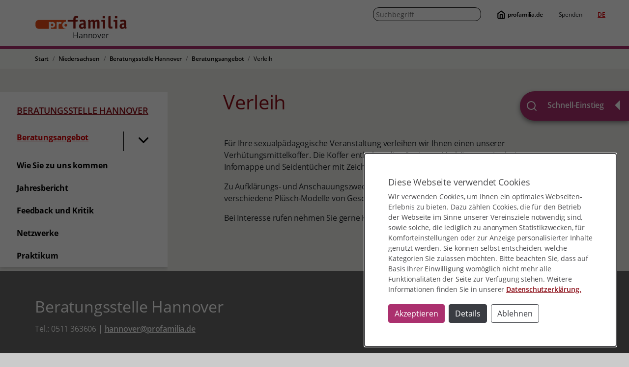

--- FILE ---
content_type: application/javascript; charset=utf-8
request_url: https://www.profamilia.de/_assets/3db3da0e23a1dcb3435c57bcfecfac87/Js/accessible-autocomplete.min.js
body_size: 18743
content:
!function(t,e){"object"==typeof exports&&"object"==typeof module?module.exports=e():"function"==typeof define&&define.amd?define([],e):"object"==typeof exports?exports.accessibleAutocomplete=e():t.accessibleAutocomplete=e()}(self,(function(){return function(){"use strict";var t={8952:function(t,e,n){var r=n(4328),o=n(36),i=TypeError;t.exports=function(t){if(r(t))return t;throw new i(o(t)+" is not a function")}},2096:function(t,e,n){var r=n(2424),o=String,i=TypeError;t.exports=function(t){if(r(t))return t;throw new i("Can't set "+o(t)+" as a prototype")}},4764:function(t,e,n){var r=n(9764).charAt;t.exports=function(t,e,n){return e+(n?r(t,e).length:1)}},6100:function(t,e,n){var r=n(7e3),o=TypeError;t.exports=function(t,e){if(r(e,t))return t;throw new o("Incorrect invocation")}},3951:function(t,e,n){var r=n(1632),o=String,i=TypeError;t.exports=function(t){if(r(t))return t;throw new i(o(t)+" is not an object")}},2504:function(t,e,n){var r=n(4096),o=n(2495),i=n(3556),u=function(t){return function(e,n,u){var a=r(e),c=i(a);if(0===c)return!t&&-1;var s,l=o(u,c);if(t&&n!=n){for(;c>l;)if((s=a[l++])!=s)return!0}else for(;c>l;l++)if((t||l in a)&&a[l]===n)return t||l||0;return!t&&-1}};t.exports={includes:u(!0),indexOf:u(!1)}},3364:function(t,e,n){var r=n(8992),o=n(1664),i=n(5712),u=n(4356),a=n(3556),c=n(2568),s=o([].push),l=function(t){var e=1===t,n=2===t,o=3===t,l=4===t,f=6===t,p=7===t,d=5===t||f;return function(h,v,m,y){for(var g,b,x=u(h),w=i(x),O=a(w),_=r(v,m),S=0,C=y||c,E=e?C(h,O):n||p?C(h,0):void 0;O>S;S++)if((d||S in w)&&(b=_(g=w[S],S,x),t))if(e)E[S]=b;else if(b)switch(t){case 3:return!0;case 5:return g;case 6:return S;case 2:s(E,g)}else switch(t){case 4:return!1;case 7:s(E,g)}return f?-1:o||l?l:E}};t.exports={forEach:l(0),map:l(1),filter:l(2),some:l(3),every:l(4),find:l(5),findIndex:l(6),filterReject:l(7)}},953:function(t,e,n){var r=n(9957),o=n(9972),i=n(8504),u=o("species");t.exports=function(t){return i>=51||!r((function(){var e=[];return(e.constructor={})[u]=function(){return{foo:1}},1!==e[t](Boolean).foo}))}},1496:function(t,e,n){var r=n(9957);t.exports=function(t,e){var n=[][t];return!!n&&r((function(){n.call(null,e||function(){return 1},1)}))}},6728:function(t,e,n){var r=n(3476),o=n(1432),i=TypeError,u=Object.getOwnPropertyDescriptor,a=r&&!function(){if(void 0!==this)return!0;try{Object.defineProperty([],"length",{writable:!1}).length=1}catch(t){return t instanceof TypeError}}();t.exports=a?function(t,e){if(o(t)&&!u(t,"length").writable)throw new i("Cannot set read only .length");return t.length=e}:function(t,e){return t.length=e}},6736:function(t,e,n){var r=n(1432),o=n(6072),i=n(1632),u=n(9972)("species"),a=Array;t.exports=function(t){var e;return r(t)&&(e=t.constructor,(o(e)&&(e===a||r(e.prototype))||i(e)&&null===(e=e[u]))&&(e=void 0)),void 0===e?a:e}},2568:function(t,e,n){var r=n(6736);t.exports=function(t,e){return new(r(t))(0===e?0:e)}},8696:function(t,e,n){var r=n(3951),o=n(3112);t.exports=function(t,e,n,i){try{return i?e(r(n)[0],n[1]):e(n)}catch(u){o(t,"throw",u)}}},1888:function(t,e,n){var r=n(1664),o=r({}.toString),i=r("".slice);t.exports=function(t){return i(o(t),8,-1)}},4427:function(t,e,n){var r=n(16),o=n(4328),i=n(1888),u=n(9972)("toStringTag"),a=Object,c="Arguments"===i(function(){return arguments}());t.exports=r?i:function(t){var e,n,r;return void 0===t?"Undefined":null===t?"Null":"string"==typeof(n=function(t,e){try{return t[e]}catch(n){}}(e=a(t),u))?n:c?i(e):"Object"===(r=i(e))&&o(e.callee)?"Arguments":r}},9968:function(t,e,n){var r=n(5152),o=n(9252),i=n(9444),u=n(8352);t.exports=function(t,e,n){for(var a=o(e),c=u.f,s=i.f,l=0;l<a.length;l++){var f=a[l];r(t,f)||n&&r(n,f)||c(t,f,s(e,f))}}},2272:function(t,e,n){var r=n(9957);t.exports=!r((function(){function t(){}return t.prototype.constructor=null,Object.getPrototypeOf(new t)!==t.prototype}))},3336:function(t){t.exports=function(t,e){return{value:t,done:e}}},3440:function(t,e,n){var r=n(3476),o=n(8352),i=n(9728);t.exports=r?function(t,e,n){return o.f(t,e,i(1,n))}:function(t,e,n){return t[e]=n,t}},9728:function(t){t.exports=function(t,e){return{enumerable:!(1&t),configurable:!(2&t),writable:!(4&t),value:e}}},92:function(t,e,n){var r=n(3476),o=n(8352),i=n(9728);t.exports=function(t,e,n){r?o.f(t,e,i(0,n)):t[e]=n}},2544:function(t,e,n){var r=n(5312),o=n(8352);t.exports=function(t,e,n){return n.get&&r(n.get,e,{getter:!0}),n.set&&r(n.set,e,{setter:!0}),o.f(t,e,n)}},6076:function(t,e,n){var r=n(4328),o=n(8352),i=n(5312),u=n(4636);t.exports=function(t,e,n,a){a||(a={});var c=a.enumerable,s=void 0!==a.name?a.name:e;if(r(n)&&i(n,s,a),a.global)c?t[e]=n:u(e,n);else{try{a.unsafe?t[e]&&(c=!0):delete t[e]}catch(l){}c?t[e]=n:o.f(t,e,{value:n,enumerable:!1,configurable:!a.nonConfigurable,writable:!a.nonWritable})}return t}},4036:function(t,e,n){var r=n(6076);t.exports=function(t,e,n){for(var o in e)r(t,o,e[o],n);return t}},4636:function(t,e,n){var r=n(6420),o=Object.defineProperty;t.exports=function(t,e){try{o(r,t,{value:e,configurable:!0,writable:!0})}catch(n){r[t]=e}return e}},3476:function(t,e,n){var r=n(9957);t.exports=!r((function(){return 7!==Object.defineProperty({},1,{get:function(){return 7}})[1]}))},8168:function(t,e,n){var r=n(6420),o=n(1632),i=r.document,u=o(i)&&o(i.createElement);t.exports=function(t){return u?i.createElement(t):{}}},4316:function(t){var e=TypeError;t.exports=function(t){if(t>9007199254740991)throw e("Maximum allowed index exceeded");return t}},6064:function(t){t.exports="undefined"!=typeof navigator&&String(navigator.userAgent)||""},8504:function(t,e,n){var r,o,i=n(6420),u=n(6064),a=i.process,c=i.Deno,s=a&&a.versions||c&&c.version,l=s&&s.v8;l&&(o=(r=l.split("."))[0]>0&&r[0]<4?1:+(r[0]+r[1])),!o&&u&&(!(r=u.match(/Edge\/(\d+)/))||r[1]>=74)&&(r=u.match(/Chrome\/(\d+)/))&&(o=+r[1]),t.exports=o},8256:function(t){t.exports=["constructor","hasOwnProperty","isPrototypeOf","propertyIsEnumerable","toLocaleString","toString","valueOf"]},6520:function(t,e,n){var r=n(1664),o=Error,i=r("".replace),u=String(new o("zxcasd").stack),a=/\n\s*at [^:]*:[^\n]*/,c=a.test(u);t.exports=function(t,e){if(c&&"string"==typeof t&&!o.prepareStackTrace)for(;e--;)t=i(t,a,"");return t}},3696:function(t,e,n){var r=n(3440),o=n(6520),i=n(9184),u=Error.captureStackTrace;t.exports=function(t,e,n,a){i&&(u?u(t,e):r(t,"stack",o(n,a)))}},9184:function(t,e,n){var r=n(9957),o=n(9728);t.exports=!r((function(){var t=new Error("a");return!("stack"in t)||(Object.defineProperty(t,"stack",o(1,7)),7!==t.stack)}))},9160:function(t,e,n){var r=n(6420),o=n(9444).f,i=n(3440),u=n(6076),a=n(4636),c=n(9968),s=n(6704);t.exports=function(t,e){var n,l,f,p,d,h=t.target,v=t.global,m=t.stat;if(n=v?r:m?r[h]||a(h,{}):r[h]&&r[h].prototype)for(l in e){if(p=e[l],f=t.dontCallGetSet?(d=o(n,l))&&d.value:n[l],!s(v?l:h+(m?".":"#")+l,t.forced)&&void 0!==f){if(typeof p==typeof f)continue;c(p,f)}(t.sham||f&&f.sham)&&i(p,"sham",!0),u(n,l,p,t)}}},9957:function(t){t.exports=function(t){try{return!!t()}catch(e){return!0}}},7176:function(t,e,n){n(880);var r=n(8448),o=n(6076),i=n(7680),u=n(9957),a=n(9972),c=n(3440),s=a("species"),l=RegExp.prototype;t.exports=function(t,e,n,f){var p=a(t),d=!u((function(){var e={};return e[p]=function(){return 7},7!==""[t](e)})),h=d&&!u((function(){var e=!1,n=/a/;return"split"===t&&((n={}).constructor={},n.constructor[s]=function(){return n},n.flags="",n[p]=/./[p]),n.exec=function(){return e=!0,null},n[p](""),!e}));if(!d||!h||n){var v=/./[p],m=e(p,""[t],(function(t,e,n,o,u){var a=e.exec;return a===i||a===l.exec?d&&!u?{done:!0,value:r(v,e,n,o)}:{done:!0,value:r(t,n,e,o)}:{done:!1}}));o(String.prototype,t,m[0]),o(l,p,m[1])}f&&c(l[p],"sham",!0)}},908:function(t,e,n){var r=n(7332),o=Function.prototype,i=o.apply,u=o.call;t.exports="object"==typeof Reflect&&Reflect.apply||(r?u.bind(i):function(){return u.apply(i,arguments)})},8992:function(t,e,n){var r=n(3180),o=n(8952),i=n(7332),u=r(r.bind);t.exports=function(t,e){return o(t),void 0===e?t:i?u(t,e):function(){return t.apply(e,arguments)}}},7332:function(t,e,n){var r=n(9957);t.exports=!r((function(){var t=function(){}.bind();return"function"!=typeof t||t.hasOwnProperty("prototype")}))},8448:function(t,e,n){var r=n(7332),o=Function.prototype.call;t.exports=r?o.bind(o):function(){return o.apply(o,arguments)}},6208:function(t,e,n){var r=n(3476),o=n(5152),i=Function.prototype,u=r&&Object.getOwnPropertyDescriptor,a=o(i,"name"),c=a&&"something"===function(){}.name,s=a&&(!r||r&&u(i,"name").configurable);t.exports={EXISTS:a,PROPER:c,CONFIGURABLE:s}},5288:function(t,e,n){var r=n(1664),o=n(8952);t.exports=function(t,e,n){try{return r(o(Object.getOwnPropertyDescriptor(t,e)[n]))}catch(i){}}},3180:function(t,e,n){var r=n(1888),o=n(1664);t.exports=function(t){if("Function"===r(t))return o(t)}},1664:function(t,e,n){var r=n(7332),o=Function.prototype,i=o.call,u=r&&o.bind.bind(i,i);t.exports=r?u:function(t){return function(){return i.apply(t,arguments)}}},5232:function(t,e,n){var r=n(6420),o=n(4328);t.exports=function(t,e){return arguments.length<2?(n=r[t],o(n)?n:void 0):r[t]&&r[t][e];var n}},6752:function(t){t.exports=function(t){return{iterator:t,next:t.next,done:!1}}},4504:function(t,e,n){var r=n(8952),o=n(9760);t.exports=function(t,e){var n=t[e];return o(n)?void 0:r(n)}},6420:function(t,e,n){var r=function(t){return t&&t.Math===Math&&t};t.exports=r("object"==typeof globalThis&&globalThis)||r("object"==typeof window&&window)||r("object"==typeof self&&self)||r("object"==typeof n.g&&n.g)||r("object"==typeof this&&this)||function(){return this}()||Function("return this")()},5152:function(t,e,n){var r=n(1664),o=n(4356),i=r({}.hasOwnProperty);t.exports=Object.hasOwn||function(t,e){return i(o(t),e)}},2560:function(t){t.exports={}},4168:function(t,e,n){var r=n(5232);t.exports=r("document","documentElement")},9888:function(t,e,n){var r=n(3476),o=n(9957),i=n(8168);t.exports=!r&&!o((function(){return 7!==Object.defineProperty(i("div"),"a",{get:function(){return 7}}).a}))},5712:function(t,e,n){var r=n(1664),o=n(9957),i=n(1888),u=Object,a=r("".split);t.exports=o((function(){return!u("z").propertyIsEnumerable(0)}))?function(t){return"String"===i(t)?a(t,""):u(t)}:u},7512:function(t,e,n){var r=n(4328),o=n(1632),i=n(4024);t.exports=function(t,e,n){var u,a;return i&&r(u=e.constructor)&&u!==n&&o(a=u.prototype)&&a!==n.prototype&&i(t,a),t}},9112:function(t,e,n){var r=n(1664),o=n(4328),i=n(3976),u=r(Function.toString);o(i.inspectSource)||(i.inspectSource=function(t){return u(t)}),t.exports=i.inspectSource},3480:function(t,e,n){var r=n(1632),o=n(3440);t.exports=function(t,e){r(e)&&"cause"in e&&o(t,"cause",e.cause)}},9104:function(t,e,n){var r,o,i,u=n(4288),a=n(6420),c=n(1632),s=n(3440),l=n(5152),f=n(3976),p=n(6504),d=n(2560),h="Object already initialized",v=a.TypeError,m=a.WeakMap;if(u||f.state){var y=f.state||(f.state=new m);y.get=y.get,y.has=y.has,y.set=y.set,r=function(t,e){if(y.has(t))throw new v(h);return e.facade=t,y.set(t,e),e},o=function(t){return y.get(t)||{}},i=function(t){return y.has(t)}}else{var g=p("state");d[g]=!0,r=function(t,e){if(l(t,g))throw new v(h);return e.facade=t,s(t,g,e),e},o=function(t){return l(t,g)?t[g]:{}},i=function(t){return l(t,g)}}t.exports={set:r,get:o,has:i,enforce:function(t){return i(t)?o(t):r(t,{})},getterFor:function(t){return function(e){var n;if(!c(e)||(n=o(e)).type!==t)throw new v("Incompatible receiver, "+t+" required");return n}}}},1432:function(t,e,n){var r=n(1888);t.exports=Array.isArray||function(t){return"Array"===r(t)}},4328:function(t){var e="object"==typeof document&&document.all;t.exports=void 0===e&&void 0!==e?function(t){return"function"==typeof t||t===e}:function(t){return"function"==typeof t}},6072:function(t,e,n){var r=n(1664),o=n(9957),i=n(4328),u=n(4427),a=n(5232),c=n(9112),s=function(){},l=a("Reflect","construct"),f=/^\s*(?:class|function)\b/,p=r(f.exec),d=!f.test(s),h=function(t){if(!i(t))return!1;try{return l(s,[],t),!0}catch(e){return!1}},v=function(t){if(!i(t))return!1;switch(u(t)){case"AsyncFunction":case"GeneratorFunction":case"AsyncGeneratorFunction":return!1}try{return d||!!p(f,c(t))}catch(e){return!0}};v.sham=!0,t.exports=!l||o((function(){var t;return h(h.call)||!h(Object)||!h((function(){t=!0}))||t}))?v:h},6704:function(t,e,n){var r=n(9957),o=n(4328),i=/#|\.prototype\./,u=function(t,e){var n=c[a(t)];return n===l||n!==s&&(o(e)?r(e):!!e)},a=u.normalize=function(t){return String(t).replace(i,".").toLowerCase()},c=u.data={},s=u.NATIVE="N",l=u.POLYFILL="P";t.exports=u},9760:function(t){t.exports=function(t){return null==t}},1632:function(t,e,n){var r=n(4328);t.exports=function(t){return"object"==typeof t?null!==t:r(t)}},2424:function(t,e,n){var r=n(1632);t.exports=function(t){return r(t)||null===t}},7048:function(t){t.exports=!1},7728:function(t,e,n){var r=n(5232),o=n(4328),i=n(7e3),u=n(6536),a=Object;t.exports=u?function(t){return"symbol"==typeof t}:function(t){var e=r("Symbol");return o(e)&&i(e.prototype,a(t))}},3112:function(t,e,n){var r=n(8448),o=n(3951),i=n(4504);t.exports=function(t,e,n){var u,a;o(t);try{if(!(u=i(t,"return"))){if("throw"===e)throw n;return n}u=r(u,t)}catch(c){a=!0,u=c}if("throw"===e)throw n;if(a)throw u;return o(u),n}},9724:function(t,e,n){var r=n(8448),o=n(9368),i=n(3440),u=n(4036),a=n(9972),c=n(9104),s=n(4504),l=n(336).IteratorPrototype,f=n(3336),p=n(3112),d=a("toStringTag"),h="IteratorHelper",v="WrapForValidIterator",m=c.set,y=function(t){var e=c.getterFor(t?v:h);return u(o(l),{next:function(){var n=e(this);if(t)return n.nextHandler();try{var r=n.done?void 0:n.nextHandler();return f(r,n.done)}catch(o){throw n.done=!0,o}},return:function(){var n=e(this),o=n.iterator;if(n.done=!0,t){var i=s(o,"return");return i?r(i,o):f(void 0,!0)}if(n.inner)try{p(n.inner.iterator,"normal")}catch(u){return p(o,"throw",u)}return p(o,"normal"),f(void 0,!0)}})},g=y(!0),b=y(!1);i(b,d,"Iterator Helper"),t.exports=function(t,e){var n=function(n,r){r?(r.iterator=n.iterator,r.next=n.next):r=n,r.type=e?v:h,r.nextHandler=t,r.counter=0,r.done=!1,m(this,r)};return n.prototype=e?g:b,n}},5792:function(t,e,n){var r=n(8448),o=n(8952),i=n(3951),u=n(6752),a=n(9724),c=n(8696),s=a((function(){var t=this.iterator,e=i(r(this.next,t));if(!(this.done=!!e.done))return c(t,this.mapper,[e.value,this.counter++],!0)}));t.exports=function(t){return i(this),o(t),new s(u(this),{mapper:t})}},336:function(t,e,n){var r,o,i,u=n(9957),a=n(4328),c=n(1632),s=n(9368),l=n(7796),f=n(6076),p=n(9972),d=n(7048),h=p("iterator"),v=!1;[].keys&&("next"in(i=[].keys())?(o=l(l(i)))!==Object.prototype&&(r=o):v=!0),!c(r)||u((function(){var t={};return r[h].call(t)!==t}))?r={}:d&&(r=s(r)),a(r[h])||f(r,h,(function(){return this})),t.exports={IteratorPrototype:r,BUGGY_SAFARI_ITERATORS:v}},3556:function(t,e,n){var r=n(7584);t.exports=function(t){return r(t.length)}},5312:function(t,e,n){var r=n(1664),o=n(9957),i=n(4328),u=n(5152),a=n(3476),c=n(6208).CONFIGURABLE,s=n(9112),l=n(9104),f=l.enforce,p=l.get,d=String,h=Object.defineProperty,v=r("".slice),m=r("".replace),y=r([].join),g=a&&!o((function(){return 8!==h((function(){}),"length",{value:8}).length})),b=String(String).split("String"),x=t.exports=function(t,e,n){"Symbol("===v(d(e),0,7)&&(e="["+m(d(e),/^Symbol\(([^)]*)\).*$/,"$1")+"]"),n&&n.getter&&(e="get "+e),n&&n.setter&&(e="set "+e),(!u(t,"name")||c&&t.name!==e)&&(a?h(t,"name",{value:e,configurable:!0}):t.name=e),g&&n&&u(n,"arity")&&t.length!==n.arity&&h(t,"length",{value:n.arity});try{n&&u(n,"constructor")&&n.constructor?a&&h(t,"prototype",{writable:!1}):t.prototype&&(t.prototype=void 0)}catch(o){}var r=f(t);return u(r,"source")||(r.source=y(b,"string"==typeof e?e:"")),t};Function.prototype.toString=x((function(){return i(this)&&p(this).source||s(this)}),"toString")},1748:function(t){var e=Math.ceil,n=Math.floor;t.exports=Math.trunc||function(t){var r=+t;return(r>0?n:e)(r)}},8948:function(t,e,n){var r=n(5016);t.exports=function(t,e){return void 0===t?arguments.length<2?"":e:r(t)}},9292:function(t,e,n){var r=n(3476),o=n(1664),i=n(8448),u=n(9957),a=n(1531),c=n(9392),s=n(8912),l=n(4356),f=n(5712),p=Object.assign,d=Object.defineProperty,h=o([].concat);t.exports=!p||u((function(){if(r&&1!==p({b:1},p(d({},"a",{enumerable:!0,get:function(){d(this,"b",{value:3,enumerable:!1})}}),{b:2})).b)return!0;var t={},e={},n=Symbol("assign detection"),o="abcdefghijklmnopqrst";return t[n]=7,o.split("").forEach((function(t){e[t]=t})),7!==p({},t)[n]||a(p({},e)).join("")!==o}))?function(t,e){for(var n=l(t),o=arguments.length,u=1,p=c.f,d=s.f;o>u;)for(var v,m=f(arguments[u++]),y=p?h(a(m),p(m)):a(m),g=y.length,b=0;g>b;)v=y[b++],r&&!i(d,m,v)||(n[v]=m[v]);return n}:p},9368:function(t,e,n){var r,o=n(3951),i=n(2056),u=n(8256),a=n(2560),c=n(4168),s=n(8168),l=n(6504),f="prototype",p="script",d=l("IE_PROTO"),h=function(){},v=function(t){return"<"+p+">"+t+"</"+p+">"},m=function(t){t.write(v("")),t.close();var e=t.parentWindow.Object;return t=null,e},y=function(){try{r=new ActiveXObject("htmlfile")}catch(i){}var t,e,n;y="undefined"!=typeof document?document.domain&&r?m(r):(e=s("iframe"),n="java"+p+":",e.style.display="none",c.appendChild(e),e.src=String(n),(t=e.contentWindow.document).open(),t.write(v("document.F=Object")),t.close(),t.F):m(r);for(var o=u.length;o--;)delete y[f][u[o]];return y()};a[d]=!0,t.exports=Object.create||function(t,e){var n;return null!==t?(h[f]=o(t),n=new h,h[f]=null,n[d]=t):n=y(),void 0===e?n:i.f(n,e)}},2056:function(t,e,n){var r=n(3476),o=n(1576),i=n(8352),u=n(3951),a=n(4096),c=n(1531);e.f=r&&!o?Object.defineProperties:function(t,e){u(t);for(var n,r=a(e),o=c(e),s=o.length,l=0;s>l;)i.f(t,n=o[l++],r[n]);return t}},8352:function(t,e,n){var r=n(3476),o=n(9888),i=n(1576),u=n(3951),a=n(88),c=TypeError,s=Object.defineProperty,l=Object.getOwnPropertyDescriptor,f="enumerable",p="configurable",d="writable";e.f=r?i?function(t,e,n){if(u(t),e=a(e),u(n),"function"==typeof t&&"prototype"===e&&"value"in n&&d in n&&!n[d]){var r=l(t,e);r&&r[d]&&(t[e]=n.value,n={configurable:p in n?n[p]:r[p],enumerable:f in n?n[f]:r[f],writable:!1})}return s(t,e,n)}:s:function(t,e,n){if(u(t),e=a(e),u(n),o)try{return s(t,e,n)}catch(r){}if("get"in n||"set"in n)throw new c("Accessors not supported");return"value"in n&&(t[e]=n.value),t}},9444:function(t,e,n){var r=n(3476),o=n(8448),i=n(8912),u=n(9728),a=n(4096),c=n(88),s=n(5152),l=n(9888),f=Object.getOwnPropertyDescriptor;e.f=r?f:function(t,e){if(t=a(t),e=c(e),l)try{return f(t,e)}catch(n){}if(s(t,e))return u(!o(i.f,t,e),t[e])}},5048:function(t,e,n){var r=n(9008),o=n(8256).concat("length","prototype");e.f=Object.getOwnPropertyNames||function(t){return r(t,o)}},9392:function(t,e){e.f=Object.getOwnPropertySymbols},7796:function(t,e,n){var r=n(5152),o=n(4328),i=n(4356),u=n(6504),a=n(2272),c=u("IE_PROTO"),s=Object,l=s.prototype;t.exports=a?s.getPrototypeOf:function(t){var e=i(t);if(r(e,c))return e[c];var n=e.constructor;return o(n)&&e instanceof n?n.prototype:e instanceof s?l:null}},7e3:function(t,e,n){var r=n(1664);t.exports=r({}.isPrototypeOf)},9008:function(t,e,n){var r=n(1664),o=n(5152),i=n(4096),u=n(2504).indexOf,a=n(2560),c=r([].push);t.exports=function(t,e){var n,r=i(t),s=0,l=[];for(n in r)!o(a,n)&&o(r,n)&&c(l,n);for(;e.length>s;)o(r,n=e[s++])&&(~u(l,n)||c(l,n));return l}},1531:function(t,e,n){var r=n(9008),o=n(8256);t.exports=Object.keys||function(t){return r(t,o)}},8912:function(t,e){var n={}.propertyIsEnumerable,r=Object.getOwnPropertyDescriptor,o=r&&!n.call({1:2},1);e.f=o?function(t){var e=r(this,t);return!!e&&e.enumerable}:n},4024:function(t,e,n){var r=n(5288),o=n(3951),i=n(2096);t.exports=Object.setPrototypeOf||("__proto__"in{}?function(){var t,e=!1,n={};try{(t=r(Object.prototype,"__proto__","set"))(n,[]),e=n instanceof Array}catch(u){}return function(n,r){return o(n),i(r),e?t(n,r):n.__proto__=r,n}}():void 0)},7032:function(t,e,n){var r=n(16),o=n(4427);t.exports=r?{}.toString:function(){return"[object "+o(this)+"]"}},2104:function(t,e,n){var r=n(8448),o=n(4328),i=n(1632),u=TypeError;t.exports=function(t,e){var n,a;if("string"===e&&o(n=t.toString)&&!i(a=r(n,t)))return a;if(o(n=t.valueOf)&&!i(a=r(n,t)))return a;if("string"!==e&&o(n=t.toString)&&!i(a=r(n,t)))return a;throw new u("Can't convert object to primitive value")}},9252:function(t,e,n){var r=n(5232),o=n(1664),i=n(5048),u=n(9392),a=n(3951),c=o([].concat);t.exports=r("Reflect","ownKeys")||function(t){var e=i.f(a(t)),n=u.f;return n?c(e,n(t)):e}},584:function(t,e,n){var r=n(8352).f;t.exports=function(t,e,n){n in t||r(t,n,{configurable:!0,get:function(){return e[n]},set:function(t){e[n]=t}})}},9092:function(t,e,n){var r=n(8448),o=n(3951),i=n(4328),u=n(1888),a=n(7680),c=TypeError;t.exports=function(t,e){var n=t.exec;if(i(n)){var s=r(n,t,e);return null!==s&&o(s),s}if("RegExp"===u(t))return r(a,t,e);throw new c("RegExp#exec called on incompatible receiver")}},7680:function(t,e,n){var r,o,i=n(8448),u=n(1664),a=n(5016),c=n(8872),s=n(3548),l=n(4696),f=n(9368),p=n(9104).get,d=n(8e3),h=n(9124),v=l("native-string-replace",String.prototype.replace),m=RegExp.prototype.exec,y=m,g=u("".charAt),b=u("".indexOf),x=u("".replace),w=u("".slice),O=(o=/b*/g,i(m,r=/a/,"a"),i(m,o,"a"),0!==r.lastIndex||0!==o.lastIndex),_=s.BROKEN_CARET,S=void 0!==/()??/.exec("")[1];(O||S||_||d||h)&&(y=function(t){var e,n,r,o,u,s,l,d=this,h=p(d),C=a(t),E=h.raw;if(E)return E.lastIndex=d.lastIndex,e=i(y,E,C),d.lastIndex=E.lastIndex,e;var I=h.groups,j=_&&d.sticky,A=i(c,d),P=d.source,N=0,k=C;if(j&&(A=x(A,"y",""),-1===b(A,"g")&&(A+="g"),k=w(C,d.lastIndex),d.lastIndex>0&&(!d.multiline||d.multiline&&"\n"!==g(C,d.lastIndex-1))&&(P="(?: "+P+")",k=" "+k,N++),n=new RegExp("^(?:"+P+")",A)),S&&(n=new RegExp("^"+P+"$(?!\\s)",A)),O&&(r=d.lastIndex),o=i(m,j?n:d,k),j?o?(o.input=w(o.input,N),o[0]=w(o[0],N),o.index=d.lastIndex,d.lastIndex+=o[0].length):d.lastIndex=0:O&&o&&(d.lastIndex=d.global?o.index+o[0].length:r),S&&o&&o.length>1&&i(v,o[0],n,(function(){for(u=1;u<arguments.length-2;u++)void 0===arguments[u]&&(o[u]=void 0)})),o&&I)for(o.groups=s=f(null),u=0;u<I.length;u++)s[(l=I[u])[0]]=o[l[1]];return o}),t.exports=y},8872:function(t,e,n){var r=n(3951);t.exports=function(){var t=r(this),e="";return t.hasIndices&&(e+="d"),t.global&&(e+="g"),t.ignoreCase&&(e+="i"),t.multiline&&(e+="m"),t.dotAll&&(e+="s"),t.unicode&&(e+="u"),t.unicodeSets&&(e+="v"),t.sticky&&(e+="y"),e}},3548:function(t,e,n){var r=n(9957),o=n(6420).RegExp,i=r((function(){var t=o("a","y");return t.lastIndex=2,null!==t.exec("abcd")})),u=i||r((function(){return!o("a","y").sticky})),a=i||r((function(){var t=o("^r","gy");return t.lastIndex=2,null!==t.exec("str")}));t.exports={BROKEN_CARET:a,MISSED_STICKY:u,UNSUPPORTED_Y:i}},8e3:function(t,e,n){var r=n(9957),o=n(6420).RegExp;t.exports=r((function(){var t=o(".","s");return!(t.dotAll&&t.test("\n")&&"s"===t.flags)}))},9124:function(t,e,n){var r=n(9957),o=n(6420).RegExp;t.exports=r((function(){var t=o("(?<a>b)","g");return"b"!==t.exec("b").groups.a||"bc"!=="b".replace(t,"$<a>c")}))},5436:function(t,e,n){var r=n(9760),o=TypeError;t.exports=function(t){if(r(t))throw new o("Can't call method on "+t);return t}},6504:function(t,e,n){var r=n(4696),o=n(7776),i=r("keys");t.exports=function(t){return i[t]||(i[t]=o(t))}},3976:function(t,e,n){var r=n(7048),o=n(6420),i=n(4636),u="__core-js_shared__",a=t.exports=o[u]||i(u,{});(a.versions||(a.versions=[])).push({version:"3.36.0",mode:r?"pure":"global",copyright:"© 2014-2024 Denis Pushkarev (zloirock.ru)",license:"https://github.com/zloirock/core-js/blob/v3.36.0/LICENSE",source:"https://github.com/zloirock/core-js"})},4696:function(t,e,n){var r=n(3976);t.exports=function(t,e){return r[t]||(r[t]=e||{})}},9764:function(t,e,n){var r=n(1664),o=n(6180),i=n(5016),u=n(5436),a=r("".charAt),c=r("".charCodeAt),s=r("".slice),l=function(t){return function(e,n){var r,l,f=i(u(e)),p=o(n),d=f.length;return p<0||p>=d?t?"":void 0:(r=c(f,p))<55296||r>56319||p+1===d||(l=c(f,p+1))<56320||l>57343?t?a(f,p):r:t?s(f,p,p+2):l-56320+(r-55296<<10)+65536}};t.exports={codeAt:l(!1),charAt:l(!0)}},772:function(t,e,n){var r=n(8504),o=n(9957),i=n(6420).String;t.exports=!!Object.getOwnPropertySymbols&&!o((function(){var t=Symbol("symbol detection");return!i(t)||!(Object(t)instanceof Symbol)||!Symbol.sham&&r&&r<41}))},2495:function(t,e,n){var r=n(6180),o=Math.max,i=Math.min;t.exports=function(t,e){var n=r(t);return n<0?o(n+e,0):i(n,e)}},4096:function(t,e,n){var r=n(5712),o=n(5436);t.exports=function(t){return r(o(t))}},6180:function(t,e,n){var r=n(1748);t.exports=function(t){var e=+t;return e!=e||0===e?0:r(e)}},7584:function(t,e,n){var r=n(6180),o=Math.min;t.exports=function(t){var e=r(t);return e>0?o(e,9007199254740991):0}},4356:function(t,e,n){var r=n(5436),o=Object;t.exports=function(t){return o(r(t))}},7024:function(t,e,n){var r=n(8448),o=n(1632),i=n(7728),u=n(4504),a=n(2104),c=n(9972),s=TypeError,l=c("toPrimitive");t.exports=function(t,e){if(!o(t)||i(t))return t;var n,c=u(t,l);if(c){if(void 0===e&&(e="default"),n=r(c,t,e),!o(n)||i(n))return n;throw new s("Can't convert object to primitive value")}return void 0===e&&(e="number"),a(t,e)}},88:function(t,e,n){var r=n(7024),o=n(7728);t.exports=function(t){var e=r(t,"string");return o(e)?e:e+""}},16:function(t,e,n){var r={};r[n(9972)("toStringTag")]="z",t.exports="[object z]"===String(r)},5016:function(t,e,n){var r=n(4427),o=String;t.exports=function(t){if("Symbol"===r(t))throw new TypeError("Cannot convert a Symbol value to a string");return o(t)}},36:function(t){var e=String;t.exports=function(t){try{return e(t)}catch(n){return"Object"}}},7776:function(t,e,n){var r=n(1664),o=0,i=Math.random(),u=r(1..toString);t.exports=function(t){return"Symbol("+(void 0===t?"":t)+")_"+u(++o+i,36)}},6536:function(t,e,n){var r=n(772);t.exports=r&&!Symbol.sham&&"symbol"==typeof Symbol.iterator},1576:function(t,e,n){var r=n(3476),o=n(9957);t.exports=r&&o((function(){return 42!==Object.defineProperty((function(){}),"prototype",{value:42,writable:!1}).prototype}))},4288:function(t,e,n){var r=n(6420),o=n(4328),i=r.WeakMap;t.exports=o(i)&&/native code/.test(String(i))},9972:function(t,e,n){var r=n(6420),o=n(4696),i=n(5152),u=n(7776),a=n(772),c=n(6536),s=r.Symbol,l=o("wks"),f=c?s.for||s:s&&s.withoutSetter||u;t.exports=function(t){return i(l,t)||(l[t]=a&&i(s,t)?s[t]:f("Symbol."+t)),l[t]}},6488:function(t,e,n){var r=n(5232),o=n(5152),i=n(3440),u=n(7e3),a=n(4024),c=n(9968),s=n(584),l=n(7512),f=n(8948),p=n(3480),d=n(3696),h=n(3476),v=n(7048);t.exports=function(t,e,n,m){var y="stackTraceLimit",g=m?2:1,b=t.split("."),x=b[b.length-1],w=r.apply(null,b);if(w){var O=w.prototype;if(!v&&o(O,"cause")&&delete O.cause,!n)return w;var _=r("Error"),S=e((function(t,e){var n=f(m?e:t,void 0),r=m?new w(t):new w;return void 0!==n&&i(r,"message",n),d(r,S,r.stack,2),this&&u(O,this)&&l(r,this,S),arguments.length>g&&p(r,arguments[g]),r}));if(S.prototype=O,"Error"!==x?a?a(S,_):c(S,_,{name:!0}):h&&y in w&&(s(S,w,y),s(S,w,"prepareStackTrace")),c(S,w),!v)try{O.name!==x&&i(O,"name",x),O.constructor=S}catch(C){}return S}}},7476:function(t,e,n){var r=n(9160),o=n(9957),i=n(1432),u=n(1632),a=n(4356),c=n(3556),s=n(4316),l=n(92),f=n(2568),p=n(953),d=n(9972),h=n(8504),v=d("isConcatSpreadable"),m=h>=51||!o((function(){var t=[];return t[v]=!1,t.concat()[0]!==t})),y=function(t){if(!u(t))return!1;var e=t[v];return void 0!==e?!!e:i(t)};r({target:"Array",proto:!0,arity:1,forced:!m||!p("concat")},{concat:function(t){var e,n,r,o,i,u=a(this),p=f(u,0),d=0;for(e=-1,r=arguments.length;e<r;e++)if(y(i=-1===e?u:arguments[e]))for(o=c(i),s(d+o),n=0;n<o;n++,d++)n in i&&l(p,d,i[n]);else s(d+1),l(p,d++,i);return p.length=d,p}})},6932:function(t,e,n){var r=n(9160),o=n(3364).filter;r({target:"Array",proto:!0,forced:!n(953)("filter")},{filter:function(t){return o(this,t,arguments.length>1?arguments[1]:void 0)}})},700:function(t,e,n){var r=n(9160),o=n(1664),i=n(5712),u=n(4096),a=n(1496),c=o([].join);r({target:"Array",proto:!0,forced:i!==Object||!a("join",",")},{join:function(t){return c(u(this),void 0===t?",":t)}})},4456:function(t,e,n){var r=n(9160),o=n(3364).map;r({target:"Array",proto:!0,forced:!n(953)("map")},{map:function(t){return o(this,t,arguments.length>1?arguments[1]:void 0)}})},4728:function(t,e,n){var r=n(9160),o=n(4356),i=n(3556),u=n(6728),a=n(4316);r({target:"Array",proto:!0,arity:1,forced:n(9957)((function(){return 4294967297!==[].push.call({length:4294967296},1)}))||!function(){try{Object.defineProperty([],"length",{writable:!1}).push()}catch(t){return t instanceof TypeError}}()},{push:function(t){var e=o(this),n=i(e),r=arguments.length;a(n+r);for(var c=0;c<r;c++)e[n]=arguments[c],n++;return u(e,n),n}})},8752:function(t,e,n){var r=n(9160),o=n(6420),i=n(908),u=n(6488),a="WebAssembly",c=o[a],s=7!==new Error("e",{cause:7}).cause,l=function(t,e){var n={};n[t]=u(t,e,s),r({global:!0,constructor:!0,arity:1,forced:s},n)},f=function(t,e){if(c&&c[t]){var n={};n[t]=u(a+"."+t,e,s),r({target:a,stat:!0,constructor:!0,arity:1,forced:s},n)}};l("Error",(function(t){return function(e){return i(t,this,arguments)}})),l("EvalError",(function(t){return function(e){return i(t,this,arguments)}})),l("RangeError",(function(t){return function(e){return i(t,this,arguments)}})),l("ReferenceError",(function(t){return function(e){return i(t,this,arguments)}})),l("SyntaxError",(function(t){return function(e){return i(t,this,arguments)}})),l("TypeError",(function(t){return function(e){return i(t,this,arguments)}})),l("URIError",(function(t){return function(e){return i(t,this,arguments)}})),f("CompileError",(function(t){return function(e){return i(t,this,arguments)}})),f("LinkError",(function(t){return function(e){return i(t,this,arguments)}})),f("RuntimeError",(function(t){return function(e){return i(t,this,arguments)}}))},508:function(t,e,n){var r=n(3476),o=n(6208).EXISTS,i=n(1664),u=n(2544),a=Function.prototype,c=i(a.toString),s=/function\b(?:\s|\/\*[\S\s]*?\*\/|\/\/[^\n\r]*[\n\r]+)*([^\s(/]*)/,l=i(s.exec);r&&!o&&u(a,"name",{configurable:!0,get:function(){try{return l(s,c(this))[1]}catch(t){return""}}})},232:function(t,e,n){var r=n(9160),o=n(9292);r({target:"Object",stat:!0,arity:2,forced:Object.assign!==o},{assign:o})},5443:function(t,e,n){var r=n(16),o=n(6076),i=n(7032);r||o(Object.prototype,"toString",i,{unsafe:!0})},880:function(t,e,n){var r=n(9160),o=n(7680);r({target:"RegExp",proto:!0,forced:/./.exec!==o},{exec:o})},9836:function(t,e,n){var r=n(8448),o=n(7176),i=n(3951),u=n(9760),a=n(7584),c=n(5016),s=n(5436),l=n(4504),f=n(4764),p=n(9092);o("match",(function(t,e,n){return[function(e){var n=s(this),o=u(e)?void 0:l(e,t);return o?r(o,e,n):new RegExp(e)[t](c(n))},function(t){var r=i(this),o=c(t),u=n(e,r,o);if(u.done)return u.value;if(!r.global)return p(r,o);var s=r.unicode;r.lastIndex=0;for(var l,d=[],h=0;null!==(l=p(r,o));){var v=c(l[0]);d[h]=v,""===v&&(r.lastIndex=f(o,a(r.lastIndex),s)),h++}return 0===h?null:d}]}))},3536:function(t,e,n){var r=n(9160),o=n(6420),i=n(6100),u=n(3951),a=n(4328),c=n(7796),s=n(2544),l=n(92),f=n(9957),p=n(5152),d=n(9972),h=n(336).IteratorPrototype,v=n(3476),m=n(7048),y="constructor",g="Iterator",b=d("toStringTag"),x=TypeError,w=o[g],O=m||!a(w)||w.prototype!==h||!f((function(){w({})})),_=function(){if(i(this,h),c(this)===h)throw new x("Abstract class Iterator not directly constructable")},S=function(t,e){v?s(h,t,{configurable:!0,get:function(){return e},set:function(e){if(u(this),this===h)throw new x("You can't redefine this property");p(this,t)?this[t]=e:l(this,t,e)}}):h[t]=e};p(h,b)||S(b,g),!O&&p(h,y)&&h[y]!==Object||S(y,_),_.prototype=h,r({global:!0,constructor:!0,forced:O},{Iterator:_})},2144:function(t,e,n){var r=n(9160),o=n(8448),i=n(8952),u=n(3951),a=n(6752),c=n(9724),s=n(8696),l=n(7048),f=c((function(){for(var t,e,n=this.iterator,r=this.predicate,i=this.next;;){if(t=u(o(i,n)),this.done=!!t.done)return;if(e=t.value,s(n,r,[e,this.counter++],!0))return e}}));r({target:"Iterator",proto:!0,real:!0,forced:l},{filter:function(t){return u(this),i(t),new f(a(this),{predicate:t})}})},9080:function(t,e,n){var r=n(9160),o=n(5792);r({target:"Iterator",proto:!0,real:!0,forced:n(7048)},{map:o})}},e={};function n(r){var o=e[r];if(void 0!==o)return o.exports;var i=e[r]={exports:{}};return t[r].call(i.exports,i,i.exports,n),i.exports}n.d=function(t,e){for(var r in e)n.o(e,r)&&!n.o(t,r)&&Object.defineProperty(t,r,{enumerable:!0,get:e[r]})},n.g=function(){if("object"==typeof globalThis)return globalThis;try{return this||new Function("return this")()}catch(t){if("object"==typeof window)return window}}(),n.o=function(t,e){return Object.prototype.hasOwnProperty.call(t,e)};var r={};return function(){n.d(r,{default:function(){return Q}});n(8752),n(6932),n(4456),n(508),n(232),n(5443),n(3536),n(2144),n(9080);var t=function(){},e={},o=[],i=[];function u(n,r){var u,a,c,s,l=i;for(s=arguments.length;s-- >2;)o.push(arguments[s]);for(r&&null!=r.children&&(o.length||o.push(r.children),delete r.children);o.length;)if((a=o.pop())&&void 0!==a.pop)for(s=a.length;s--;)o.push(a[s]);else"boolean"==typeof a&&(a=null),(c="function"!=typeof n)&&(null==a?a="":"number"==typeof a?a=String(a):"string"!=typeof a&&(c=!1)),c&&u?l[l.length-1]+=a:l===i?l=[a]:l.push(a),u=c;var f=new t;return f.nodeName=n,f.children=l,f.attributes=null==r?void 0:r,f.key=null==r?void 0:r.key,void 0!==e.vnode&&e.vnode(f),f}function a(t,e){for(var n in e)t[n]=e[n];return t}function c(t,e){t&&("function"==typeof t?t(e):t.current=e)}var s="function"==typeof Promise?Promise.resolve().then.bind(Promise.resolve()):setTimeout;var l=/acit|ex(?:s|g|n|p|$)|rph|ows|mnc|ntw|ine[ch]|zoo|^ord/i,f=[];function p(t){!t._dirty&&(t._dirty=!0)&&1==f.push(t)&&(e.debounceRendering||s)(d)}function d(){for(var t;t=f.pop();)t._dirty&&T(t)}function h(t,e,n){return"string"==typeof e||"number"==typeof e?void 0!==t.splitText:"string"==typeof e.nodeName?!t._componentConstructor&&v(t,e.nodeName):n||t._componentConstructor===e.nodeName}function v(t,e){return t.normalizedNodeName===e||t.nodeName.toLowerCase()===e.toLowerCase()}function m(t){var e=a({},t.attributes);e.children=t.children;var n=t.nodeName.defaultProps;if(void 0!==n)for(var r in n)void 0===e[r]&&(e[r]=n[r]);return e}function y(t){var e=t.parentNode;e&&e.removeChild(t)}function g(t,e,n,r,o){if("className"===e&&(e="class"),"key"===e);else if("ref"===e)c(n,null),c(r,t);else if("class"!==e||o)if("style"===e){if(r&&"string"!=typeof r&&"string"!=typeof n||(t.style.cssText=r||""),r&&"object"==typeof r){if("string"!=typeof n)for(var i in n)i in r||(t.style[i]="");for(var i in r)t.style[i]="number"==typeof r[i]&&!1===l.test(i)?r[i]+"px":r[i]}}else if("dangerouslySetInnerHTML"===e)r&&(t.innerHTML=r.__html||"");else if("o"==e[0]&&"n"==e[1]){var u=e!==(e=e.replace(/Capture$/,""));e=e.toLowerCase().substring(2),r?n||t.addEventListener(e,b,u):t.removeEventListener(e,b,u),(t._listeners||(t._listeners={}))[e]=r}else if("list"!==e&&"type"!==e&&!o&&e in t){try{t[e]=null==r?"":r}catch(s){}null!=r&&!1!==r||"spellcheck"==e||t.removeAttribute(e)}else{var a=o&&e!==(e=e.replace(/^xlink:?/,""));null==r||!1===r?a?t.removeAttributeNS("http://www.w3.org/1999/xlink",e.toLowerCase()):t.removeAttribute(e):"function"!=typeof r&&(a?t.setAttributeNS("http://www.w3.org/1999/xlink",e.toLowerCase(),r):t.setAttribute(e,r))}else t.className=r||""}function b(t){return this._listeners[t.type](e.event&&e.event(t)||t)}var x=[],w=0,O=!1,_=!1;function S(){for(var t;t=x.shift();)e.afterMount&&e.afterMount(t),t.componentDidMount&&t.componentDidMount()}function C(t,e,n,r,o,i){w++||(O=null!=o&&void 0!==o.ownerSVGElement,_=null!=t&&!("__preactattr_"in t));var u=E(t,e,n,r,i);return o&&u.parentNode!==o&&o.appendChild(u),--w||(_=!1,i||S()),u}function E(t,e,n,r,o){var i=t,u=O;if(null!=e&&"boolean"!=typeof e||(e=""),"string"==typeof e||"number"==typeof e)return t&&void 0!==t.splitText&&t.parentNode&&(!t._component||o)?t.nodeValue!=e&&(t.nodeValue=e):(i=document.createTextNode(e),t&&(t.parentNode&&t.parentNode.replaceChild(i,t),I(t,!0))),i.__preactattr_=!0,i;var a,c,s=e.nodeName;if("function"==typeof s)return function(t,e,n,r){var o=t&&t._component,i=o,u=t,a=o&&t._componentConstructor===e.nodeName,c=a,s=m(e);for(;o&&!c&&(o=o._parentComponent);)c=o.constructor===e.nodeName;o&&c&&(!r||o._component)?(k(o,s,3,n,r),t=o.base):(i&&!a&&(R(i),t=u=null),o=P(e.nodeName,s,n),t&&!o.nextBase&&(o.nextBase=t,u=null),k(o,s,1,n,r),t=o.base,u&&t!==u&&(u._component=null,I(u,!1)));return t}(t,e,n,r);if(O="svg"===s||"foreignObject"!==s&&O,s=String(s),(!t||!v(t,s))&&(a=s,(c=O?document.createElementNS("http://www.w3.org/2000/svg",a):document.createElement(a)).normalizedNodeName=a,i=c,t)){for(;t.firstChild;)i.appendChild(t.firstChild);t.parentNode&&t.parentNode.replaceChild(i,t),I(t,!0)}var l=i.firstChild,f=i.__preactattr_,p=e.children;if(null==f){f=i.__preactattr_={};for(var d=i.attributes,b=d.length;b--;)f[d[b].name]=d[b].value}return!_&&p&&1===p.length&&"string"==typeof p[0]&&null!=l&&void 0!==l.splitText&&null==l.nextSibling?l.nodeValue!=p[0]&&(l.nodeValue=p[0]):(p&&p.length||null!=l)&&function(t,e,n,r,o){var i,u,a,c,s,l=t.childNodes,f=[],p={},d=0,v=0,m=l.length,g=0,b=e?e.length:0;if(0!==m)for(var x=0;x<m;x++){var w=l[x],O=w.__preactattr_;null!=(_=b&&O?w._component?w._component.__key:O.key:null)?(d++,p[_]=w):(O||(void 0!==w.splitText?!o||w.nodeValue.trim():o))&&(f[g++]=w)}if(0!==b)for(x=0;x<b;x++){var _;if(s=null,null!=(_=(c=e[x]).key))d&&void 0!==p[_]&&(s=p[_],p[_]=void 0,d--);else if(v<g)for(i=v;i<g;i++)if(void 0!==f[i]&&h(u=f[i],c,o)){s=u,f[i]=void 0,i===g-1&&g--,i===v&&v++;break}s=E(s,c,n,r),a=l[x],s&&s!==t&&s!==a&&(null==a?t.appendChild(s):s===a.nextSibling?y(a):t.insertBefore(s,a))}if(d)for(var x in p)void 0!==p[x]&&I(p[x],!1);for(;v<=g;)void 0!==(s=f[g--])&&I(s,!1)}(i,p,n,r,_||null!=f.dangerouslySetInnerHTML),function(t,e,n){var r;for(r in n)e&&null!=e[r]||null==n[r]||g(t,r,n[r],n[r]=void 0,O);for(r in e)"children"===r||"innerHTML"===r||r in n&&e[r]===("value"===r||"checked"===r?t[r]:n[r])||g(t,r,n[r],n[r]=e[r],O)}(i,e.attributes,f),O=u,i}function I(t,e){var n=t._component;n?R(n):(null!=t.__preactattr_&&c(t.__preactattr_.ref,null),!1!==e&&null!=t.__preactattr_||y(t),j(t))}function j(t){for(t=t.lastChild;t;){var e=t.previousSibling;I(t,!0),t=e}}var A=[];function P(t,e,n){var r,o=A.length;for(t.prototype&&t.prototype.render?(r=new t(e,n),M.call(r,e,n)):((r=new M(e,n)).constructor=t,r.render=N);o--;)if(A[o].constructor===t)return r.nextBase=A[o].nextBase,A.splice(o,1),r;return r}function N(t,e,n){return this.constructor(t,n)}function k(t,n,r,o,i){t._disable||(t._disable=!0,t.__ref=n.ref,t.__key=n.key,delete n.ref,delete n.key,void 0===t.constructor.getDerivedStateFromProps&&(!t.base||i?t.componentWillMount&&t.componentWillMount():t.componentWillReceiveProps&&t.componentWillReceiveProps(n,o)),o&&o!==t.context&&(t.prevContext||(t.prevContext=t.context),t.context=o),t.prevProps||(t.prevProps=t.props),t.props=n,t._disable=!1,0!==r&&(1!==r&&!1===e.syncComponentUpdates&&t.base?p(t):T(t,1,i)),c(t.__ref,t))}function T(t,n,r,o){if(!t._disable){var i,u,c,s=t.props,l=t.state,f=t.context,p=t.prevProps||s,d=t.prevState||l,h=t.prevContext||f,v=t.base,y=t.nextBase,g=v||y,b=t._component,O=!1,_=h;if(t.constructor.getDerivedStateFromProps&&(l=a(a({},l),t.constructor.getDerivedStateFromProps(s,l)),t.state=l),v&&(t.props=p,t.state=d,t.context=h,2!==n&&t.shouldComponentUpdate&&!1===t.shouldComponentUpdate(s,l,f)?O=!0:t.componentWillUpdate&&t.componentWillUpdate(s,l,f),t.props=s,t.state=l,t.context=f),t.prevProps=t.prevState=t.prevContext=t.nextBase=null,t._dirty=!1,!O){i=t.render(s,l,f),t.getChildContext&&(f=a(a({},f),t.getChildContext())),v&&t.getSnapshotBeforeUpdate&&(_=t.getSnapshotBeforeUpdate(p,d));var E,j,A=i&&i.nodeName;if("function"==typeof A){var N=m(i);(u=b)&&u.constructor===A&&N.key==u.__key?k(u,N,1,f,!1):(E=u,t._component=u=P(A,N,f),u.nextBase=u.nextBase||y,u._parentComponent=t,k(u,N,0,f,!1),T(u,1,r,!0)),j=u.base}else c=g,(E=b)&&(c=t._component=null),(g||1===n)&&(c&&(c._component=null),j=C(c,i,f,r||!v,g&&g.parentNode,!0));if(g&&j!==g&&u!==b){var M=g.parentNode;M&&j!==M&&(M.replaceChild(j,g),E||(g._component=null,I(g,!1)))}if(E&&R(E),t.base=j,j&&!o){for(var L=t,D=t;D=D._parentComponent;)(L=D).base=j;j._component=L,j._componentConstructor=L.constructor}}for(!v||r?x.push(t):O||(t.componentDidUpdate&&t.componentDidUpdate(p,d,_),e.afterUpdate&&e.afterUpdate(t));t._renderCallbacks.length;)t._renderCallbacks.pop().call(t);w||o||S()}}function R(t){e.beforeUnmount&&e.beforeUnmount(t);var n=t.base;t._disable=!0,t.componentWillUnmount&&t.componentWillUnmount(),t.base=null;var r=t._component;r?R(r):n&&(null!=n.__preactattr_&&c(n.__preactattr_.ref,null),t.nextBase=n,y(n),A.push(t),j(n)),c(t.__ref,null)}function M(t,e){this._dirty=!0,this.context=e,this.props=t,this.state=this.state||{},this._renderCallbacks=[]}function L(t,e,n){return C(n,t,{},!1,e,!1)}a(M.prototype,{setState:function(t,e){this.prevState||(this.prevState=this.state),this.state=a(a({},this.state),"function"==typeof t?t(this.state,this.props):t),e&&this._renderCallbacks.push(e),p(this)},forceUpdate:function(t){t&&this._renderCallbacks.push(t),T(this,2)},render:function(){}});n(700),n(4728),n(880),n(9836),n(7476);function D(t,e){return D=Object.setPrototypeOf?Object.setPrototypeOf.bind():function(t,e){return t.__proto__=e,t},D(t,e)}var B=function(t){var e,n;function r(){for(var e,n=arguments.length,r=new Array(n),o=0;o<n;o++)r[o]=arguments[o];return(e=t.call.apply(t,[this].concat(r))||this).state={bump:!1,debounced:!1},e}n=t,(e=r).prototype=Object.create(n.prototype),e.prototype.constructor=e,D(e,n);var o=r.prototype;return o.componentWillMount=function(){var t,e,n,r,o=this;this.debounceStatusUpdate=(t=function(){if(!o.state.debounced){var t=!o.props.isInFocus||o.props.validChoiceMade;o.setState((function(e){return{bump:!e.bump,debounced:!0,silenced:t}}))}},e=1400,function(){var o=this,i=arguments,u=n&&!r;clearTimeout(r),r=setTimeout((function(){r=null,n||t.apply(o,i)}),e),u&&t.apply(o,i)})},o.componentWillReceiveProps=function(t){t.queryLength;this.setState({debounced:!1})},o.render=function(){var t=this.props,e=t.id,n=t.length,r=t.queryLength,o=t.minQueryLength,i=t.selectedOption,a=t.selectedOptionIndex,c=t.tQueryTooShort,s=t.tNoResults,l=t.tSelectedOption,f=t.tResults,p=t.className,d=this.state,h=d.bump,v=d.debounced,m=d.silenced,y=r<o,g=0===n,b=i?l(i,n,a):"",x=null;return x=y?c(o):g?s():f(n,b),this.debounceStatusUpdate(),u("div",{className:p,style:{border:"0",clip:"rect(0 0 0 0)",height:"1px",marginBottom:"-1px",marginRight:"-1px",overflow:"hidden",padding:"0",position:"absolute",whiteSpace:"nowrap",width:"1px"}},u("div",{id:e+"__status--A",role:"status","aria-atomic":"true","aria-live":"polite"},!m&&v&&h?x:""),u("div",{id:e+"__status--B",role:"status","aria-atomic":"true","aria-live":"polite"},m||!v||h?"":x))},r}(M);B.defaultProps={tQueryTooShort:function(t){return"Type in "+t+" or more characters for results"},tNoResults:function(){return"No search results"},tSelectedOption:function(t,e,n){return t+" "+(n+1)+" of "+e+" is highlighted"},tResults:function(t,e){return t+" "+(1===t?"result":"results")+" "+(1===t?"is":"are")+" available. "+e}};var F=function(t){return u("svg",{version:"1.1",xmlns:"http://www.w3.org/2000/svg",className:t.className,focusable:"false"},u("g",{stroke:"none",fill:"none","fill-rule":"evenodd"},u("polygon",{fill:"#000000",points:"0 0 22 0 11 17"})))};function U(){return U=Object.assign?Object.assign.bind():function(t){for(var e=1;e<arguments.length;e++){var n=arguments[e];for(var r in n)Object.prototype.hasOwnProperty.call(n,r)&&(t[r]=n[r])}return t},U.apply(this,arguments)}function V(t){if(void 0===t)throw new ReferenceError("this hasn't been initialised - super() hasn't been called");return t}function q(t,e){return q=Object.setPrototypeOf?Object.setPrototypeOf.bind():function(t,e){return t.__proto__=e,t},q(t,e)}var W={13:"enter",27:"escape",32:"space",38:"up",40:"down"};function H(){return"undefined"!=typeof navigator&&!(!navigator.userAgent.match(/(iPod|iPhone|iPad)/g)||!navigator.userAgent.match(/AppleWebKit/g))}var K=function(t){var e,n;function r(e){var n;return(n=t.call(this,e)||this).elementReferences={},n.state={focused:null,hovered:null,menuOpen:!1,options:e.defaultValue?[e.defaultValue]:[],query:e.defaultValue,validChoiceMade:!1,selected:null,ariaHint:!0},n.handleComponentBlur=n.handleComponentBlur.bind(V(n)),n.handleKeyDown=n.handleKeyDown.bind(V(n)),n.handleUpArrow=n.handleUpArrow.bind(V(n)),n.handleDownArrow=n.handleDownArrow.bind(V(n)),n.handleEnter=n.handleEnter.bind(V(n)),n.handlePrintableKey=n.handlePrintableKey.bind(V(n)),n.handleListMouseLeave=n.handleListMouseLeave.bind(V(n)),n.handleOptionBlur=n.handleOptionBlur.bind(V(n)),n.handleOptionClick=n.handleOptionClick.bind(V(n)),n.handleOptionFocus=n.handleOptionFocus.bind(V(n)),n.handleOptionMouseDown=n.handleOptionMouseDown.bind(V(n)),n.handleOptionMouseEnter=n.handleOptionMouseEnter.bind(V(n)),n.handleInputBlur=n.handleInputBlur.bind(V(n)),n.handleInputChange=n.handleInputChange.bind(V(n)),n.handleInputClick=n.handleInputClick.bind(V(n)),n.handleInputFocus=n.handleInputFocus.bind(V(n)),n.pollInputElement=n.pollInputElement.bind(V(n)),n.getDirectInputChanges=n.getDirectInputChanges.bind(V(n)),n}n=t,(e=r).prototype=Object.create(n.prototype),e.prototype.constructor=e,q(e,n);var o=r.prototype;return o.isQueryAnOption=function(t,e){var n=this;return-1!==e.map((function(t){return n.templateInputValue(t).toLowerCase()})).indexOf(t.toLowerCase())},o.componentDidMount=function(){this.pollInputElement()},o.componentWillUnmount=function(){clearTimeout(this.$pollInput)},o.pollInputElement=function(){var t=this;this.getDirectInputChanges(),this.$pollInput=setTimeout((function(){t.pollInputElement()}),100)},o.getDirectInputChanges=function(){var t=this.elementReferences[-1];t&&t.value!==this.state.query&&this.handleInputChange({target:{value:t.value}})},o.componentDidUpdate=function(t,e){var n=this.state.focused,r=null===n,o=e.focused!==n;o&&!r&&this.elementReferences[n].focus();var i=-1===n,u=o&&null===e.focused;if(i&&u){var a=this.elementReferences[n];a.setSelectionRange(0,a.value.length)}},o.hasAutoselect=function(){return!H()&&this.props.autoselect},o.templateInputValue=function(t){var e=this.props.templates&&this.props.templates.inputValue;return e?e(t):t},o.templateSuggestion=function(t){var e=this.props.templates&&this.props.templates.suggestion;return e?e(t):t},o.handleComponentBlur=function(t){var e,n=this.state,r=n.options,o=n.query,i=n.selected;this.props.confirmOnBlur?(e=t.query||o,this.props.onConfirm(r[i])):e=o,this.setState({focused:null,menuOpen:t.menuOpen||!1,query:e,selected:null,validChoiceMade:this.isQueryAnOption(e,r)})},o.handleListMouseLeave=function(t){this.setState({hovered:null})},o.handleOptionBlur=function(t,e){var n=this.state,r=n.focused,o=n.menuOpen,i=n.options,u=n.selected,a=null===t.relatedTarget,c=t.relatedTarget===this.elementReferences[-1],s=r!==e&&-1!==r;if(!s&&a||!(s||c)){var l=o&&H();this.handleComponentBlur({menuOpen:l,query:this.templateInputValue(i[u])})}},o.handleInputBlur=function(t){var e=this.state,n=e.focused,r=e.menuOpen,o=e.options,i=e.query,u=e.selected;if(!(-1!==n)){var a=r&&H(),c=H()?i:this.templateInputValue(o[u]);this.handleComponentBlur({menuOpen:a,query:c})}},o.handleInputChange=function(t){var e=this,n=this.props,r=n.minLength,o=n.source,i=n.showAllValues,u=this.hasAutoselect(),a=t.target.value,c=0===a.length,s=this.state.query!==a,l=a.length>=r;this.setState({query:a,ariaHint:c}),i||!c&&s&&l?o(a,(function(t){var n=t.length>0;e.setState({menuOpen:n,options:t,selected:u&&n?0:-1,validChoiceMade:!1})})):!c&&l||this.setState({menuOpen:!1,options:[]})},o.handleInputClick=function(t){this.handleInputChange(t)},o.handleInputFocus=function(t){var e=this.state,n=e.query,r=e.validChoiceMade,o=e.options,i=this.props.minLength,u=!r&&n.length>=i&&o.length>0;u?this.setState((function(t){var e=t.menuOpen;return{focused:-1,menuOpen:u||e,selected:-1}})):this.setState({focused:-1})},o.handleOptionFocus=function(t){this.setState({focused:t,hovered:null,selected:t})},o.handleOptionMouseEnter=function(t,e){H()||this.setState({hovered:e})},o.handleOptionClick=function(t,e){var n=this.state.options[e],r=this.templateInputValue(n);this.props.onConfirm(n),this.setState({focused:-1,hovered:null,menuOpen:!1,query:r,selected:-1,validChoiceMade:!0}),this.forceUpdate()},o.handleOptionMouseDown=function(t){t.preventDefault()},o.handleUpArrow=function(t){t.preventDefault();var e=this.state,n=e.menuOpen,r=e.selected;-1!==r&&n&&this.handleOptionFocus(r-1)},o.handleDownArrow=function(t){var e=this;if(t.preventDefault(),this.props.showAllValues&&!1===this.state.menuOpen)t.preventDefault(),this.props.source("",(function(t){e.setState({menuOpen:!0,options:t,selected:0,focused:0,hovered:null})}));else if(!0===this.state.menuOpen){var n=this.state,r=n.menuOpen,o=n.options,i=n.selected;i!==o.length-1&&r&&this.handleOptionFocus(i+1)}},o.handleSpace=function(t){var e=this;this.props.showAllValues&&!1===this.state.menuOpen&&""===this.state.query&&(t.preventDefault(),this.props.source("",(function(t){e.setState({menuOpen:!0,options:t})}))),-1!==this.state.focused&&(t.preventDefault(),this.handleOptionClick(t,this.state.focused))},o.handleEnter=function(t){this.state.menuOpen&&(t.preventDefault(),this.state.selected>=0&&this.handleOptionClick(t,this.state.selected))},o.handlePrintableKey=function(t){var e=this.elementReferences[-1];t.target===e||e.focus()},o.handleKeyDown=function(t){switch(W[t.keyCode]){case"up":this.handleUpArrow(t);break;case"down":this.handleDownArrow(t);break;case"space":this.handleSpace(t);break;case"enter":this.handleEnter(t);break;case"escape":this.handleComponentBlur({query:this.state.query});break;default:((e=t.keyCode)>47&&e<58||32===e||8===e||e>64&&e<91||e>95&&e<112||e>185&&e<193||e>218&&e<223)&&this.handlePrintableKey(t)}var e},o.render=function(){var t,e=this,n=this.props,r=n.cssNamespace,o=n.displayMenu,i=n.id,a=n.minLength,c=n.name,s=n.placeholder,l=n.required,f=n.showAllValues,p=n.tNoResults,d=n.tStatusQueryTooShort,h=n.tStatusNoResults,v=n.tStatusSelectedOption,m=n.tStatusResults,y=n.tAssistiveHint,g=n.dropdownArrow,b=n.menuAttributes,x=n.inputClasses,w=n.hintClasses,O=n.menuClasses,_=this.state,S=_.focused,C=_.hovered,E=_.menuOpen,I=_.options,j=_.query,A=_.selected,P=_.ariaHint,N=_.validChoiceMade,k=this.hasAutoselect(),T=-1===S,R=0===I.length,M=0!==j.length,L=j.length>=a,D=this.props.showNoOptionsFound&&T&&R&&M&&L,F=r+"__wrapper",V=r+"__status",q=r+"__dropdown-arrow-down",W=-1!==S&&null!==S,K=r+"__option",z=r+"__hint",G=this.templateInputValue(I[A]),Q=G&&0===G.toLowerCase().indexOf(j.toLowerCase())&&k?j+G.substr(j.length):"",$=i+"__assistiveHint",Y={"aria-describedby":P?$:null,"aria-expanded":E?"true":"false","aria-activedescendant":W?i+"__option--"+S:null,"aria-controls":i+"__listbox","aria-autocomplete":this.hasAutoselect()?"both":"list"};f&&"string"==typeof(t=g({className:q}))&&(t=u("div",{className:r+"__dropdown-arrow-down-wrapper",dangerouslySetInnerHTML:{__html:t}}));var X=r+"__input",J=[X,this.props.showAllValues?X+"--show-all-values":X+"--default"];null!==S&&J.push(X+"--focused"),x&&J.push(x);var Z=r+"__menu",tt=[Z,Z+"--"+o,Z+"--"+(E||D?"visible":"hidden")];O&&tt.push(O),(null!=b&&b.class||null!=b&&b.className)&&tt.push((null==b?void 0:b.class)||(null==b?void 0:b.className));var et=Object.assign({"aria-labelledby":i},b,{id:i+"__listbox",role:"listbox",className:tt.join(" "),onMouseLeave:this.handleListMouseLeave});return delete et.class,u("div",{className:F,onKeyDown:this.handleKeyDown},u(B,{id:i,length:I.length,queryLength:j.length,minQueryLength:a,selectedOption:this.templateInputValue(I[A]),selectedOptionIndex:A,validChoiceMade:N,isInFocus:null!==this.state.focused,tQueryTooShort:d,tNoResults:h,tSelectedOption:v,tResults:m,className:V}),Q&&u("span",null,u("input",{className:[z,null===w?x:w].filter(Boolean).join(" "),readonly:!0,tabIndex:"-1",value:Q})),u("input",U({},Y,{autoComplete:"off",className:J.join(" "),id:i,onClick:this.handleInputClick,onBlur:this.handleInputBlur},{onInput:this.handleInputChange},{onFocus:this.handleInputFocus,name:c,placeholder:s,ref:function(t){e.elementReferences[-1]=t},type:"text",role:"combobox",required:l,value:j})),t,u("ul",et,I.map((function(t,n){var r=(-1===S?A===n:S===n)&&null===C?" "+K+"--focused":"",o=n%2?" "+K+"--odd":"",a=H()?"<span id="+i+"__option-suffix--"+n+' style="border:0;clip:rect(0 0 0 0);height:1px;marginBottom:-1px;marginRight:-1px;overflow:hidden;padding:0;position:absolute;whiteSpace:nowrap;width:1px"> '+(n+1)+" of "+I.length+"</span>":"";return u("li",{"aria-selected":S===n?"true":"false",className:""+K+r+o,dangerouslySetInnerHTML:{__html:e.templateSuggestion(t)+a},id:i+"__option--"+n,key:n,onBlur:function(t){return e.handleOptionBlur(t,n)},onClick:function(t){return e.handleOptionClick(t,n)},onMouseDown:e.handleOptionMouseDown,onMouseEnter:function(t){return e.handleOptionMouseEnter(t,n)},ref:function(t){e.elementReferences[n]=t},role:"option",tabIndex:"-1","aria-posinset":n+1,"aria-setsize":I.length})})),D&&u("li",{className:K+" "+K+"--no-results",role:"option","aria-disabled":"true"},p())),u("span",{id:$,style:{display:"none"}},y()))},r}(M);function z(t){if(!t.element)throw new Error("element is not defined");if(!t.id)throw new Error("id is not defined");if(!t.source)throw new Error("source is not defined");Array.isArray(t.source)&&(t.source=G(t.source)),L(u(K,t),t.element)}K.defaultProps={autoselect:!1,cssNamespace:"autocomplete",defaultValue:"",displayMenu:"inline",minLength:0,name:"input-autocomplete",placeholder:"",onConfirm:function(){},confirmOnBlur:!0,showNoOptionsFound:!0,showAllValues:!1,required:!1,tNoResults:function(){return"No results found"},tAssistiveHint:function(){return"When autocomplete results are available use up and down arrows to review and enter to select.  Touch device users, explore by touch or with swipe gestures."},dropdownArrow:F,menuAttributes:{},inputClasses:null,hintClasses:null,menuClasses:null};var G=function(t){return function(e,n){n(t.filter((function(t){return-1!==t.toLowerCase().indexOf(e.toLowerCase())})))}};z.enhanceSelectElement=function(t){if(!t.selectElement)throw new Error("selectElement is not defined");if(!t.source){var e=[].filter.call(t.selectElement.options,(function(e){return e.value||t.preserveNullOptions}));t.source=e.map((function(t){return t.textContent||t.innerText}))}if(t.onConfirm=t.onConfirm||function(e){var n=[].filter.call(t.selectElement.options,(function(t){return(t.textContent||t.innerText)===e}))[0];n&&(n.selected=!0)},t.selectElement.value||void 0===t.defaultValue){var n=t.selectElement.options[t.selectElement.options.selectedIndex];t.defaultValue=n.textContent||n.innerText}void 0===t.name&&(t.name=""),void 0===t.id&&(void 0===t.selectElement.id?t.id="":t.id=t.selectElement.id),void 0===t.autoselect&&(t.autoselect=!0);var r=document.createElement("div");t.selectElement.parentNode.insertBefore(r,t.selectElement),z(Object.assign({},t,{element:r})),t.selectElement.style.display="none",t.selectElement.id=t.selectElement.id+"-select"};var Q=z}(),r=r.default}()}));
//# sourceMappingURL=accessible-autocomplete.min.js.map

--- FILE ---
content_type: application/javascript; charset=utf-8
request_url: https://www.profamilia.de/_assets/a5aaf14f9b1d8bb216ef6228b142fcea/JavaScript/Dist/scripts.js?1756197071
body_size: 2161
content:
/*!
 * profa sitepackage v1.0.0 (https://www.animate.de/)
 * Copyright 2022-2022 Philipp Giere Animate GmbH
 * Licensed under the GPL-2.0-or-later license
 */

/*
Barrierefreiheit
nur e.stopPropagation(); hast, ohne die Navigation selbst zu behandeln, kann es passieren, dass das Prüftool den Link als nicht interaktiv einstuft
$('.navigation_profamilia li').click(function (e) {
	e.stopPropagation();
});
$('.navigation_profamilia .toggle-link').click(function (e) {
	e.stopPropagation();
});
*/

$(function () {
	let start = false;
	/* Check ob Startseite */
	if ($('#main-content').hasClass('start')) {
		start = true;
	}
	let bs = false;
	/* Check ob Startseite */
	if ($('#main-content').hasClass('bs')) {
		if (!$('#main-content').hasClass('bs-sub')) {
			bs = true;
		}
	}

	let page = document.getElementById("page");
	let sticky = page.offsetLeft; /* gleich wie rechts */
	let viewport = $(window).width();
	let height = $(window).height() - 350 + 'px';

	let switchPoint = $('#profaberatungsstelle-address').height() + 40;
	//console.log(switchPoint);
	let navW = $('#page').width() * 26.666666667 / 100;
	if (navW < 240) {
		navW = 240;
	}

	$('#left-nav').css({'min-width': navW + 'px'});
	let orgmenu = document.getElementById('navbarProfa');
	if (orgmenu) {
		orgmenu.addEventListener('show.bs.collapse', function () {
			let viewport = $(window).width();
			if (viewport < 768) {
				$('#page-breadcrumb').addClass('d-none');
			}
		});
		orgmenu.addEventListener('hide.bs.collapse', function () {
			let viewport = $(window).width();
			if (viewport < 768) {
				$('#page-breadcrumb').removeClass('d-none');
			}
		});
	}

	$('#widget').css({right: sticky, display: "flex"});

	// document.getElementsByTagName( 'body' )[0].addEventListener( 'DOMNodeInserted', function ( event ) {
	// 	let $target = $(event.target);
	// 	if($target.attr('id') === 'rasaWebchatPro' && !$target.parent('#widget').length) {
	// 		// console.log($target.parent('#widget'));
	// 		$('#rasaWebchatPro').appendTo($('#widget'));
	// 	}
	// }, false );

	const observer = new MutationObserver((mutationsList) => {
		for (const mutation of mutationsList) {
			for (const node of mutation.addedNodes) {
				if (node.nodeType === 1) { // ELEMENT_NODE
					const $target = $(node);
					if ($target.attr('id') === 'rasaWebchatPro' && !$target.parent('#widget').length) {
						$('#rasaWebchatPro').appendTo($('#widget'));
					}
				}
			}
		}
	});

// Überwache das ganze Dokument (subtree:true)
	observer.observe(document.body, {
		childList: true,
		subtree: true
	});

	$('.rw-btn-launcher').on('click', function (eventObject) {
		$('button.rw-launcher').trigger('click');
		// console.log('rw-launcher click');
		$('.widget-toggler').removeClass('open');
		$('.widget-toggler .chevron-btn-toggler').css({transform: "rotate(0deg)"}).animate();
		$('#widget .startpos').addClass('d-flex').removeClass('d-none');
		$('#widget .expanded').addClass('d-none').removeClass('d-flex');
		$('#widget').css({width: '222px'});
		$('#widget .chevron-btn-toggler').removeClass('d-none');
		$('#widget #btn-txt').removeClass('d-none');
	});

	window.onresize = function () {
		let page = document.getElementById("page");
		let sticky = page.offsetLeft; /* gleich wie rechts */

		let viewport = $(window).width();
		let height = $(window).height() - 350 + 'px';

		if (viewport >= 768) {
			$('#widget').css({right: sticky, display: "flex"});
		} else {
			$('#widget').css({right: sticky, display: "flex"});
		}
		navW = $('#page').width() * 26.666666667 / 100;
		if (navW < 240) {
			navW = 240;
		}
		$('#left-nav').css({'min-width': navW + 'px'});

		let viewHeight = $(window).height();
		//console.log(viewHeight);
		let menuHeight = $('#left-nav').height();
		if ((menuHeight) > (viewHeight - 190)) {
			let h = viewHeight - 190;
			/*$('#left-nav').css({position:'static',width:navWidth})*/
			$('#left-nav').css({height: h + 'px', overflow: 'scroll'});
		} else {
			$('#left-nav').css({height: 'unset', overflow: 'hidden'});
		}
	};
	$('.widget-toggler').click(function (e) {
		e.preventDefault();
		if ($(this).hasClass('open')) {
			console.log('############################### widget-toggler has open');
			$('#widget').css({width: '222px'});
			$('.widget-toggler').removeClass('open');
			$('.widget-toggler .chevron-btn-toggler').css({transform: "rotate(0deg)"}).animate();
			$('#widget .startpos').addClass('d-flex').removeClass('d-none');
			$('#widget .expanded').addClass('d-none').removeClass('d-flex');
			$('#widget .chevron-btn-toggler').removeClass('d-none');
			$('#widget #btn-txt').removeClass('d-none');
		} else {
			console.log('############################### widget-toggler hasnt open');
			$('#widget').css({width: '273px'}).animate();
			$('#widget .chevron-btn-toggler').removeClass('d-none');
			$('.widget-toggler').addClass('open');
			$('.widget-toggler .chevron-btn-toggler').css({transform: "rotate(180deg)"}).animate();
			$('#widget .startpos').addClass('d-none').removeClass('d-flex');
			$('#widget .expanded').removeClass('d-none').addClass('d-flex');
		}
	});

	$('.widget-expand').click(function (e) {
		console.log('############################### gibt es noch?');
		e.preventDefault();
		$('.widget-toggler').addClass('open');
		$('.widget-toggler .chevron-btn-toggler').css({transform: "rotate(180deg)"}).animate();
		$('#widget .startpos').addClass('d-none').removeClass('d-flex');
		$('#widget .expanded').removeClass('d-none').addClass('d-flex');
		$('#widget').css({width: '273px'});
	});

	window.onscroll = function () {
		if (!$('#plz-search-field').is(":focus")) {
			let viewport = $(window).width();
			let sticky = page.offsetLeft; /* gleich wie rechts */
			let height = $(window).height() - 350 + 'px';

			$('.widget-toggler').removeClass('open');
			$('#widget .expanded').addClass('d-none');
			$('#widget .startpos').removeClass('d-none').addClass('d-flex');

			// if (viewport < 768) {
				$('#widget .chevron-btn-toggler').addClass('d-none');
				$('#widget #btn-txt').addClass('d-none');
				$('#widget').css({width: '62px', right: sticky});
			// }


			// $('#widget').css({width: '222px'}).animate();
			// if (viewport < 768) {
				$('#widget').css({width: '62px', right: sticky}).animate();
			// }
		}
	};

	let viewHeight = $(window).height();
	//console.log(viewHeight);
	let menuHeight = $('#left-nav').height();
	//console.log(menuHeight);
	let navWidth = $('main .nav').width();

	if ((menuHeight) > (viewHeight - 190)) {
		let h = viewHeight - 190;
		/*$('#left-nav').css({position:'static',width:navWidth})*/
		$('#left-nav').css({height: h + 'px', overflow: 'scroll'});
	} else {
		$('#left-nav').css({height: 'unset', overflow: 'hidden'});
	}

	$('#left-nav .toggler').click(function () {
		let posY = $(this).offset()['top'];
		let h = $(window).height() - 190;
		menuHeight = $('#left-nav').height();
		let newHeight = menuHeight + 100;
		$('#content').css({'min-height': newHeight + 'px'})
		let viewport = $(window).width();
		if (viewport >= 768) {
			if ((menuHeight + 190) > $(window).height()) {
				//let h = $(window).height() - 230;
				$('#left-nav').css({height: h + 'px'})

			} else {
				$('#left-nav').css({height: 'none'})
			}
		}

	});
	$('a.level1').click(function () {
		let h = $(window).height() - 130;
		let subnavHeight = 0;
		let viewport = $(window).width();
		if (viewport >= 768) {
			if ($(this).attr('aria-expanded') == 'true') {
				subnavHeight = $(this).next('.navigation_profamilia').height();
				if (subnavHeight > h) {
					$(this).next('.navigation_profamilia').css({height: h + 'px'});
				}

			}
		}

	});

	/* obere Nav */
	$('#main-nav a.toggle-link').click(function () {
		let posY = $(this).offset()['top'];

		let h = $(window).height() - 130;

		let subnavHeight = undefined;
		let viewport = $(window).width();

		if (viewport >= 768) {
			let toggler = $(this);
			if ($(this).attr('aria-expanded') == 'true') {
				subnavHeight = toggler.parent().next('ul').height() + toggler.height();
				console.log(subnavHeight + ':' + viewport + ':' + h);
				setTimeout(function () {
					subnavHeight = toggler.parent().next('ul').height() + toggler.height();

					let y = subnavHeight + posY;

					if (y > $(window).height()) {
						console.log(y + ':' + posY + ':' + h);
						$('#main-nav .navigation_profamilia').css({height: h + 'px'});
					}
				}, 300);

			}
		}

	});


	/*$('nav#lang-menu a.lang').click(function(){
		if($(this).attr('hreflang') == 'en-US'){
			$('#easyspeach-nav').css({display:'none'});
		} else {
			$('#easyspeach-nav').css({display:'flex'});
		}
	});*/

	$("#btn-more-themes").click(function (e) { //click event for load more
		e.preventDefault();
		$(".theme-menu .menu-item.d-none ").slice(0, 4).toggleClass('d-none', 'd-flex').fadeIn(700).addClass('d-flex');


		if ($(".theme-menu .menu-item.d-none").length == 0) { //check if any hidden divs still exist
			$("#btn-more-themes").addClass('d-none')
		}
	});

	/* online-beratung */
	$('#c104280 iframe').on('load', function () {
		$('html, body').animate({scrollTop: $('#c104280').offset().top - 150}, 0);
	});
});
// document.addEventListener("scroll", (event) => {
// 	console.log("Scroll detected on:", event);
// }, true); // Enable capturing phase

--- FILE ---
content_type: application/javascript; charset=utf-8
request_url: https://www.profamilia.de/_assets/02706bb7fcff9b9e6c82bd5508045bb0/Js/pxa_newsletter_subscription.js?1575451577
body_size: -185
content:
// Init form
(new PxaNewsLetterSubscription('[data-form="pxa-newsletter-subscription-form"]')).init();
